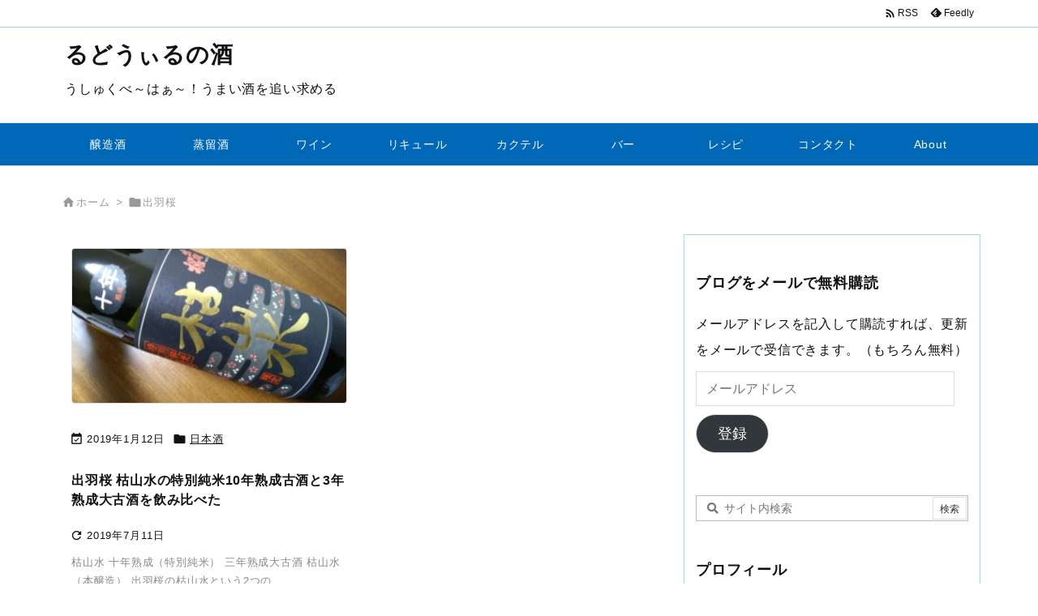

--- FILE ---
content_type: text/html; charset=UTF-8
request_url: https://liquor.ldwyl.com/tag/%E5%87%BA%E7%BE%BD%E6%A1%9C/
body_size: 12571
content:
<!DOCTYPE html>
<html class="no-js" lang="ja" itemscope itemtype="https://schema.org/WebPage">
<head prefix="og: http://ogp.me/ns# article: http://ogp.me/ns/article# fb: http://ogp.me/ns/fb#">
<meta charset="UTF-8" />
<meta http-equiv="X-UA-Compatible" content="IE=edge" />
<meta http-equiv="Content-Security-Policy" content="upgrade-insecure-requests" />
<meta name="viewport" content="width=device-width, initial-scale=1, user-scalable=yes" />
<meta name="robots" content="noindex,follow" />
<title>出羽桜 | るどうぃるの酒</title><meta name='robots' content='max-image-preview:large' /><link rel='dns-prefetch' href='//secure.gravatar.com' /><link rel='dns-prefetch' href='//www.googletagmanager.com' /><link rel='dns-prefetch' href='//stats.wp.com' /><link rel='dns-prefetch' href='//pagead2.googlesyndication.com' /><link rel='dns-prefetch' href='//use.fontawesome.com' /><link rel='preconnect' href='//fonts.googleapis.com' crossorigin /><link rel="preload" as="style" type="text/css" href="https://liquor.ldwyl.com/wp-content/themes/luxeritas/style.async.min.css?v=1760477670" /><link rel="preload" as="font" type="font/woff2" href="https://liquor.ldwyl.com/wp-content/themes/luxeritas/fonts/icomoon/fonts/icomoon.woff2" crossorigin /><!-- Google tag (gtag.js) --><script async src="https://www.googletagmanager.com/gtag/js?id=G-E05V9DYGDH"></script><script>  window.dataLayer = window.dataLayer || [];
  function gtag(){dataLayer.push(arguments);}
  gtag('js', new Date());
  gtag('config', 'G-E05V9DYGDH');
</script><!-- Google --><script async src="https://pagead2.googlesyndication.com/pagead/js/adsbygoogle.js?client=ca-pub-0843416943644080"
     crossorigin="anonymous"></script><!-- Google --><!-- Global site tag (gtag.js) - Google Analytics --><script async src="https://www.googletagmanager.com/gtag/js?id=UA-34527568-12"></script><script>  window.dataLayer = window.dataLayer || [];
  function gtag(){dataLayer.push(arguments);}
  gtag('js', new Date());
  gtag('config', 'UA-34527568-12');
</script><link rel="canonical" href="https://liquor.ldwyl.com/tag/%e5%87%ba%e7%be%bd%e6%a1%9c/" /><link rel="pingback" href="https://liquor.ldwyl.com/xmlrpc.php" /><link rel="manifest" href="https://liquor.ldwyl.com/luxe-manifest.json" /><link rel="alternate" type="application/rss+xml" title="るどうぃるの酒 RSS Feed" href="https://liquor.ldwyl.com/feed/" /><link rel="alternate" type="application/atom+xml" title="るどうぃるの酒 Atom Feed" href="https://liquor.ldwyl.com/feed/atom/" /><meta name="description" content="るどうぃるの酒 | 出羽桜 Tag" /><meta name="keywords" content="出羽桜" /><meta name="theme-color" content="#87d38d"><meta name="format-detection" content="telephone=no"><meta name="referrer" content="no-referrer-when-downgrade" /><meta property="og:type" content="website" /><meta property="og:url" content="https://liquor.ldwyl.com/" /><meta property="og:title" content="出羽桜 | るどうぃるの酒" /><meta property="og:description" content="るどうぃるの酒 | 出羽桜 Tag" /><meta property="og:image" content="https://kaden.ldwyl.com/wp-content/uploads/2018/01/header-4.jpg" /><meta property="og:site_name" content="るどうぃるの酒" /><meta property="og:locale" content="ja_JP" /><meta property="fb:app_id" content="416645389169178" /><meta name="twitter:card" content="summary" /><meta name="twitter:domain" content="liquor.ldwyl.com" /><meta name="twitter:creator" content="@rokumaru_ldwyl" /><meta name="twitter:site" content="@rokumaru_ldwyl" /><script src="https://use.fontawesome.com/releases/v6.4.2/js/v4-shims.js" crossorigin="anonymous" async defer></script><style id='wp-img-auto-sizes-contain-inline-css'>
img:is([sizes=auto i],[sizes^="auto," i]){contain-intrinsic-size:3000px 1500px}
/*# sourceURL=wp-img-auto-sizes-contain-inline-css */
</style><link rel="stylesheet" id="luxe-css" href="//liquor.ldwyl.com/wp-content/themes/luxeritas/style.min.css?v=1760477670" media="all" /><style id='wp-emoji-styles-inline-css'>
img.wp-smiley, img.emoji {
display: inline !important;
border: none !important;
box-shadow: none !important;
height: 1em !important;
width: 1em !important;
margin: 0 0.07em !important;
vertical-align: -0.1em !important;
background: none !important;
padding: 0 !important;
}
/*# sourceURL=wp-emoji-styles-inline-css */
</style><style id='wp-block-library-inline-css'>
/*wp_block_styles_on_demand_placeholder:694ab1ef13c24*/
/*# sourceURL=wp-block-library-inline-css */
</style><style id='classic-theme-styles-inline-css'>
/*! This file is auto-generated */
.wp-block-button__link{color:#fff;background-color:#32373c;border-radius:9999px;box-shadow:none;text-decoration:none;padding:calc(.667em + 2px) calc(1.333em + 2px);font-size:1.125em}.wp-block-file__button{background:#32373c;color:#fff;text-decoration:none}
/*# sourceURL=/wp-includes/css/classic-themes.min.css */
</style><link rel="stylesheet" id="toc-screen-css" href="//liquor.ldwyl.com/wp-content/plugins/table-of-contents-plus/screen.min.css" media="all" /><style id='toc-screen-inline-css'>
div#toc_container {width: 95%;}
/*# sourceURL=toc-screen-inline-css */
</style><link rel="stylesheet" id="jetpack-subscriptions-css" href="//liquor.ldwyl.com/wp-content/plugins/jetpack/_inc/build/subscriptions/subscriptions.min.css" media="all" /><link rel="stylesheet" id="luxech-css" href="//liquor.ldwyl.com/wp-content/themes/luxech/style.min.css?v=1760477670" media="all" /><noscript><link rel="stylesheet" id="nav-css" href="//liquor.ldwyl.com/wp-content/themes/luxeritas/styles/nav.min.css?v=1710542625" media="all" /></noscript><noscript><link rel="stylesheet" id="async-css" href="//liquor.ldwyl.com/wp-content/themes/luxeritas/style.async.min.css?v=1766502895" media="all" /></noscript><noscript><link rel="stylesheet" id="material-css" href="//fonts.googleapis.com/icon?family=Material+Icons%7CMaterial+Icons+Outlined%7CMaterial+Icons+Rounded%7CMaterial+Icons+Sharp%7CMaterial+Icons+Two+Tone&#038;display=swap" media="all" crossorigin="anonymous" /></noscript><noscript><link rel="stylesheet" id="awesome-css" href="//use.fontawesome.com/releases/v6.4.2/css/all.css" media="all" crossorigin="anonymous" /></noscript><script src="//liquor.ldwyl.com/wp-content/themes/luxeritas/js/jquery.luxe.min.js?migrate=1&#038;v=1760477670" id="jquery-js"></script><!-- Site Kit によって追加された Google タグ（gtag.js）スニペット --><!-- Google アナリティクス スニペット (Site Kit が追加) --><script src="//www.googletagmanager.com/gtag/js?id=G-48SYMML997" id="google_gtagjs-js" async></script><script id="google_gtagjs-js-after">
/* <![CDATA[ */
window.dataLayer = window.dataLayer || [];function gtag(){dataLayer.push(arguments);}
gtag("set","linker",{"domains":["liquor.ldwyl.com"]});
gtag("js", new Date());
gtag("set", "developer_id.dZTNiMT", true);
gtag("config", "G-48SYMML997");
//# sourceURL=google_gtagjs-js-after
/* ]]> */
</script><meta name="generator" content="Site Kit by Google 1.168.0" /><style>img#wpstats{display:none}</style><!-- Site Kit が追加した Google AdSense メタタグ --><meta name="google-adsense-platform-account" content="ca-host-pub-2644536267352236"><meta name="google-adsense-platform-domain" content="sitekit.withgoogle.com"><!-- Site Kit が追加した End Google AdSense メタタグ --><!-- Google タグ マネージャー スニペット (Site Kit が追加) --><script>/* <![CDATA[ */
( function( w, d, s, l, i ) {
w[l] = w[l] || [];
w[l].push( {'gtm.start': new Date().getTime(), event: 'gtm.js'} );
var f = d.getElementsByTagName( s )[0],
j = d.createElement( s ), dl = l != 'dataLayer' ? '&l=' + l : '';
j.async = true;
j.src = 'https://www.googletagmanager.com/gtm.js?id=' + i + dl;
f.parentNode.insertBefore( j, f );
} )( window, document, 'script', 'dataLayer', 'GTM-5STG5H3' );
/* ]]> */
</script><!-- (ここまで) Google タグ マネージャー スニペット (Site Kit が追加) --><!-- Google AdSense スニペット (Site Kit が追加) --><script async="async" src="https://pagead2.googlesyndication.com/pagead/js/adsbygoogle.js?client=ca-pub-0843416943644080&amp;host=ca-host-pub-2644536267352236" crossorigin="anonymous"></script><!-- (ここまで) Google AdSense スニペット (Site Kit が追加) --><link rel="icon" href="https://liquor.ldwyl.com/wp-content/uploads/2020/04/cropped-siteicon-32x32.png" sizes="32x32" /><link rel="icon" href="https://liquor.ldwyl.com/wp-content/uploads/2020/04/cropped-siteicon-192x192.png" sizes="192x192" /><link rel="apple-touch-icon" href="https://liquor.ldwyl.com/wp-content/uploads/2020/04/cropped-siteicon-180x180.png" /><meta name="msapplication-TileImage" content="https://liquor.ldwyl.com/wp-content/uploads/2020/04/cropped-siteicon-270x270.png" />
<script>(function(html){html.className=html.className.replace(/\bno-js\b/,"js")})(document.documentElement);!function(t,e){"object"==typeof exports&&"undefined"!=typeof module?module.exports=e():"function"==typeof define&&define.amd?define(e):(t=t||self).lozad=e()}(this,function(){"use strict";var d="undefined"!=typeof document&&document.documentMode,c={rootMargin:"0px",threshold:0,load:function(t){if("picture"===t.nodeName.toLowerCase()){var e=document.createElement("img");d&&t.getAttribute("data-iesrc")&&(e.src=t.getAttribute("data-iesrc")),t.getAttribute("data-alt")&&(e.alt=t.getAttribute("data-alt")),t.append(e)}if("video"===t.nodeName.toLowerCase()&&!t.getAttribute("data-src")&&t.children){for(var r=t.children,a=void 0,o=0;o<=r.length-1;o++)(a=r[o].getAttribute("data-src"))&&(r[o].src=a);t.load()}if(t.getAttribute("data-src")&&(t.src=t.getAttribute("data-src")),t.getAttribute("data-srcset")&&t.setAttribute("srcset",t.getAttribute("data-srcset")),t.getAttribute("data-background-image"))t.style.backgroundImage="url('"+t.getAttribute("data-background-image").split(",").join("'),url('")+"')";else if(t.getAttribute("data-background-image-set")){var i=t.getAttribute("data-background-image-set").split(","),n=i[0].substr(0,i[0].indexOf(" "))||i[0];n=-1===n.indexOf("url(")?"url("+n+")":n,1===i.length?t.style.backgroundImage=n:t.setAttribute("style",(t.getAttribute("style")||"")+"background-image:"+n+";background-image:-webkit-image-set("+i+");background-image:image-set("+i+")")}t.getAttribute("data-toggle-class")&&t.classList.toggle(t.getAttribute("data-toggle-class"))},loaded:function(){}};function l(t){t.setAttribute("data-loaded",!0)}var b=function(t){return"true"===t.getAttribute("data-loaded")};return function(){var r,a,o=0<arguments.length&&void 0!==arguments[0]?arguments[0]:".lozad",t=1<arguments.length&&void 0!==arguments[1]?arguments[1]:{},e=Object.assign({},c,t),i=e.root,n=e.rootMargin,d=e.threshold,u=e.load,s=e.loaded,g=void 0;return"undefined"!=typeof window&&window.IntersectionObserver&&(g=new IntersectionObserver((r=u,a=s,function(t,e){t.forEach(function(t){(0<t.intersectionRatio||t.isIntersecting)&&(e.unobserve(t.target),b(t.target)||(r(t.target),l(t.target),a(t.target)))})}),{root:i,rootMargin:n,threshold:d})),{observe:function(){for(var t=function(t){var e=1<arguments.length&&void 0!==arguments[1]?arguments[1]:document;return t instanceof Element?[t]:t instanceof NodeList?t:e.querySelectorAll(t)}(o,i),e=0;e<t.length;e++)b(t[e])||(g?g.observe(t[e]):(u(t[e]),l(t[e]),s(t[e])))},triggerLoad:function(t){b(t)||(u(t),l(t),s(t))},observer:g}}});;var thklazy=function(a){lozad(".lazy").observe()};try{window.addEventListener("scroll",thklazy,false)}catch(e){window.attachEvent("onscroll",thklazy)}(function(b,d){function c(){lozad(".lazy").observe()}if(b.addEventListener){b.addEventListener("DOMContentLoaded",c,false)}else{if(b.attachEvent){var a=function(){if(b.readyState=="complete"){b.detachEvent("onreadystatechange",a);c()}};b.attachEvent("onreadystatechange",a);(function(){try{b.documentElement.doScroll("left")}catch(f){setTimeout(arguments.callee,10);return}b.detachEvent("onreadystatechange",a);c()})()}else{c()}}})(window,document);</script>
<meta name="amp-google-client-id-api" content="googleanalytics">

<script async custom-element="amp-ad" src="https://cdn.ampproject.org/v0/amp-ad-0.1.js"></script>
</head>
<body class="archive tag tag-84 wp-embed-responsive wp-theme-luxeritas wp-child-theme-luxech">
		<!-- Google タグ マネージャー (noscript) スニペット (Site Kit が追加) -->
		<noscript>
			<iframe src="https://www.googletagmanager.com/ns.html?id=GTM-5STG5H3" height="0" width="0" style="display:none;visibility:hidden"></iframe>
		</noscript>
		<!-- (ここまで) Google タグ マネージャー (noscript) スニペット (Site Kit が追加) -->
		<header id="header" itemscope itemtype="https://schema.org/WPHeader" role="banner">
<div id="head-in">
<div class="head-cover">
<div class="info" itemscope itemtype="https://schema.org/Website">
<p id="sitename"><a href="https://liquor.ldwyl.com/" itemprop="url"><span itemprop="name about">るどうぃるの酒</span></a></p>
<p class="desc" itemprop="alternativeHeadline">うしゅくべ～はぁ～！うまい酒を追い求める</p>
</div><!--/.info-->
</div><!--/.head-cover-->
</div><!--/#head-in-->
<nav itemscope itemtype="https://schema.org/SiteNavigationElement" role="navigation">
<div id="nav">
<div id="gnavi">
<div class="gc gnavi-container"><ul class="menu gu clearfix"><li id="menu-item-889" class="menu-item menu-item-type-taxonomy menu-item-object-category menu-item-has-children menu-item-889 gl"><a href="https://liquor.ldwyl.com/category/brewing/"><span class="gim gnavi-item">醸造酒</span></a><ul class="sub-menu gu"><li id="menu-item-730" class="menu-item menu-item-type-taxonomy menu-item-object-category menu-item-730 gl"><a href="https://liquor.ldwyl.com/category/brewing/sake/"><span class="gim gnavi-item">日本酒</span></a></li><li id="menu-item-100" class="menu-item menu-item-type-taxonomy menu-item-object-category menu-item-100 gl"><a href="https://liquor.ldwyl.com/category/brewing/beer/"><span class="gim gnavi-item">ビール</span></a></li></ul></li><li id="menu-item-887" class="menu-item menu-item-type-taxonomy menu-item-object-category menu-item-has-children menu-item-887 gl"><a href="https://liquor.ldwyl.com/category/spirits/"><span class="gim gnavi-item">蒸留酒</span></a><ul class="sub-menu gu"><li id="menu-item-729" class="menu-item menu-item-type-taxonomy menu-item-object-category menu-item-729 gl"><a href="https://liquor.ldwyl.com/category/spirits/whisky/"><span class="gim gnavi-item">ウイスキー</span></a></li><li id="menu-item-888" class="menu-item menu-item-type-taxonomy menu-item-object-category menu-item-888 gl"><a href="https://liquor.ldwyl.com/category/spirits/gin/"><span class="gim gnavi-item">ジン</span></a></li><li id="menu-item-1034" class="menu-item menu-item-type-taxonomy menu-item-object-category menu-item-1034 gl"><a href="https://liquor.ldwyl.com/category/spirits/vodka/"><span class="gim gnavi-item">ウォッカ</span></a></li><li id="menu-item-1033" class="menu-item menu-item-type-taxonomy menu-item-object-category menu-item-1033 gl"><a href="https://liquor.ldwyl.com/category/spirits/tequila/"><span class="gim gnavi-item">テキーラ</span></a></li><li id="menu-item-1035" class="menu-item menu-item-type-taxonomy menu-item-object-category menu-item-1035 gl"><a href="https://liquor.ldwyl.com/category/spirits/rum/"><span class="gim gnavi-item">ラム</span></a></li><li id="menu-item-1037" class="menu-item menu-item-type-taxonomy menu-item-object-category menu-item-1037 gl"><a href="https://liquor.ldwyl.com/category/spirits/shochu/"><span class="gim gnavi-item">焼酎</span></a></li><li id="menu-item-1036" class="menu-item menu-item-type-taxonomy menu-item-object-category menu-item-1036 gl"><a href="https://liquor.ldwyl.com/category/spirits/awamori/"><span class="gim gnavi-item">泡盛</span></a></li></ul></li><li id="menu-item-99" class="menu-item menu-item-type-taxonomy menu-item-object-category menu-item-has-children menu-item-99 gl"><a href="https://liquor.ldwyl.com/category/wine/"><span class="gim gnavi-item">ワイン</span></a><ul class="sub-menu gu"><li id="menu-item-392" class="menu-item menu-item-type-custom menu-item-object-custom menu-item-392 gl"><a href="https://kaden.ldwyl.com/knowledge-of-wine-cellar/"><span class="gim gnavi-item">ワインの保存・長期熟成法、ワインセラーの知識</span></a></li><li id="menu-item-101" class="menu-item menu-item-type-custom menu-item-object-custom menu-item-101 gl"><a href="https://kaden.ldwyl.com/category/kitchen/wine-cellar/"><span class="gim gnavi-item">ワインセラー</span></a></li><li id="menu-item-728" class="menu-item menu-item-type-taxonomy menu-item-object-category menu-item-728 gl"><a href="https://liquor.ldwyl.com/category/wine/champagne/"><span class="gim gnavi-item">シャンパン・スパークリングワイン</span></a></li></ul></li><li id="menu-item-732" class="menu-item menu-item-type-taxonomy menu-item-object-category menu-item-732 gl"><a href="https://liquor.ldwyl.com/category/liquor/"><span class="gim gnavi-item">リキュール</span></a></li><li id="menu-item-727" class="menu-item menu-item-type-taxonomy menu-item-object-category menu-item-727 gl"><a href="https://liquor.ldwyl.com/category/cocktail/"><span class="gim gnavi-item">カクテル</span></a></li><li id="menu-item-726" class="menu-item menu-item-type-taxonomy menu-item-object-category menu-item-726 gl"><a href="https://liquor.ldwyl.com/category/bar/"><span class="gim gnavi-item">バー</span></a></li><li id="menu-item-731" class="menu-item menu-item-type-taxonomy menu-item-object-category menu-item-731 gl"><a href="https://liquor.ldwyl.com/category/recipe/"><span class="gim gnavi-item">レシピ</span></a></li><li id="menu-item-98" class="menu-item menu-item-type-custom menu-item-object-custom menu-item-98 gl"><a href="mailto:contact@ldwyl.com"><span class="gim gnavi-item">コンタクト</span></a></li><li id="menu-item-397" class="menu-item menu-item-type-post_type menu-item-object-page menu-item-privacy-policy menu-item-397 gl"><a href="https://liquor.ldwyl.com/about/"><span class="gim gnavi-item">About</span></a></li></ul></div><ul class="mobile-nav">
<li class="mob-func"><span><i class="material-icons">&#xe5d2;</i></span></li>
<li class="mob-menu" title="メニュー"><i class="material-icons">&#xe5d2;</i><p>メニュー</p></li>
<li class="mob-side" title="サイドバー"><i class="material-icons">&#xea18;</i><p>サイドバー</p></li>
<li class="mob-prev" title=" 前へ "><i class="material-icons flip-h">&#xea50;</i><p> 前へ </p></li>
<li class="mob-next" title=" 次へ "><i class="material-icons">&#xea50;</i><p> 次へ </p></li>
<li class="mob-search" title="検索"><i class="material-icons">&#xe8b6;</i><p>検索</p></li>
</ul>
</div><!--/#gnavi-->
<div class="cboth"></div>
</div><!--/#nav-->
<div class="band">
<div id="head-band">
<div class="band-menu">
<div itemscope itemtype="https://schema.org/Person"><link itemprop="url" href="https://liquor.ldwyl.com/"><meta itemprop="name" content="ldwyl"/><ul><li><span class="snsf rss"><a href="https://liquor.ldwyl.com/feed/" target="_blank" title="RSS" rel="nofollow noopener" itemprop="sameAs">&nbsp;<i class="material-icons">&#xe0e5;</i>&nbsp;<span class="fname">RSS</span>&nbsp;</a></span></li>
<li><span class="snsf feedly"><a href="//feedly.com/index.html#subscription/feed/https%3A%2F%2Fliquor.ldwyl.com%2Ffeed%2F" target="_blank" title="Feedly" rel="nofollow noopener" itemprop="sameAs">&nbsp;<i class="ico-feedly"></i>&nbsp;<span class="fname">Feedly</span>&nbsp;</a></span></li>
</ul></div>
</div>
</div><!--/#head-band-->
</div><!--/.band-->
</nav>
</header>
<div class="container">
<div itemprop="breadcrumb">
<ol id="breadcrumb">
<li><i class="material-icons">&#xe88a;</i><a href="https://liquor.ldwyl.com/">ホーム</a><i class="arrow">&gt;</i></li><li><i class="material-icons">&#xe2c7;</i><h1>出羽桜</h1></li>
</ol><!--/breadcrumb-->
</div>
<div id="primary" class="clearfix">
<main id="main" role="main">
<div id="section">
<div id="list" class="tile-2">
<div id="tile-2">
<div class="toc grid clearfix">
<section>
<figure class="term">
<a href="https://liquor.ldwyl.com/dewazakura-karesansui-10nen-koshu/" aria-label="Thumbnail of post image 134"><img width="320" height="180" src="[data-uri]" data-src="https://liquor.ldwyl.com/wp-content/uploads/2019/01/karesansui-10-nen-320x180.jpg" class="lazy thumbnail wp-post-image" alt="Thumbnail of post image 095" itemprop="image" decoding="async" fetchpriority="high" /><noscript><img width="320" height="180" src="https://liquor.ldwyl.com/wp-content/uploads/2019/01/karesansui-10-nen-320x180.jpg" class="thumbnail wp-post-image" alt="Thumbnail of post image 095" itemprop="image" decoding="async" fetchpriority="high" /></noscript></a>
<script>thklazy()</script></figure><!--/.term-->
<p class="meta"><i class="material-icons">&#xe614;</i><span class="date"><time class="entry-date updated" datetime="2019-01-12T02:59:00+09:00" itemprop="datePublished">2019年1月12日</time></span><span class="category items" itemprop="keywords"><span class="first-item"><i class="material-icons">&#xe2c7;</i><a href="https://liquor.ldwyl.com/category/brewing/sake/">日本酒</a></span></span></p><h2 class="entry-title" itemprop="headline name"><a href="https://liquor.ldwyl.com/dewazakura-karesansui-10nen-koshu/" class="entry-link" itemprop="url">出羽桜 枯山水の特別純米10年熟成古酒と3年熟成大古酒を飲み比べた</a></h2>
<div class="excerpt" itemprop="description"><div class="exsp">
<p class="meta meta-u"><i class="material-icons">&#xe5d5;</i><span class="date"><time class="entry-date updated" datetime="2019-07-11T13:24:46+09:00" itemprop="dateModified">2019年7月11日</time></span></p>枯山水 十年熟成（特別純米） 三年熟成大古酒 枯山水（本醸造） 出羽桜の枯山水という2つの ...</div></div>
<p class="read-more"><a href="https://liquor.ldwyl.com/dewazakura-karesansui-10nen-koshu/" class="read-more-link" aria-label="記事を読む" itemprop="url">記事を読む</a></p>
</section>
</div><!--/.toc-->
</div>
</div><!--/#list-->
</div><!--/#section-->
</main>
<div id="sidebar" itemscope="itemscope" itemtype="http://schema.org/WPSideBar"><div id="side"><aside role="complementary"><div id="side-fixed"><div id="blog_subscription-2" class="widget widget_blog_subscription jetpack_subscription_widget"><h4 class="side-title">ブログをメールで無料購読</h4><div class="wp-block-jetpack-subscriptions__container"><form action="#" method="post" accept-charset="utf-8" id="subscribe-blog-blog_subscription-2"
				data-blog="162783187"
				data-post_access_level="everybody" ><div id="subscribe-text"><p>メールアドレスを記入して購読すれば、更新をメールで受信できます。（もちろん無料）</p></div><p id="subscribe-email"><label id="jetpack-subscribe-label"
							class="screen-reader-text"
							for="subscribe-field-blog_subscription-2">
							メールアドレス						</label><input type="email" name="email" autocomplete="email" required="required"
																					value=""
							id="subscribe-field-blog_subscription-2"
							placeholder="メールアドレス"
						/></p><p id="subscribe-submit"
											><input type="hidden" name="action" value="subscribe"/><input type="hidden" name="source" value="https://liquor.ldwyl.com/tag/%E5%87%BA%E7%BE%BD%E6%A1%9C/"/><input type="hidden" name="sub-type" value="widget"/><input type="hidden" name="redirect_fragment" value="subscribe-blog-blog_subscription-2"/><input type="hidden" id="_wpnonce" name="_wpnonce" value="656affd5e1" /><input type="hidden" name="_wp_http_referer" value="/tag/%E5%87%BA%E7%BE%BD%E6%A1%9C/" /><button type="submit"
															class="wp-block-button__link"
																					name="jetpack_subscriptions_widget"
						>
							登録						</button></p></form></div></div><div id="search-2" class="widget widget_search"><div id="search" itemscope itemtype="https://schema.org/WebSite"><meta itemprop="url" content="https://liquor.ldwyl.com/" /><form itemprop="potentialAction" itemscope itemtype="https://schema.org/SearchAction" method="get" class="search-form" action="https://liquor.ldwyl.com/" role="search"><meta itemprop="target" content="https://liquor.ldwyl.com/?s={s}" /><label><input itemprop="query-input" type="search" class="search-field" placeholder=" &#xf002; サイト内検索" value="" name="s" title="サイト内検索" required /></label><input type="submit" class="search-submit" value="検索" /></form></div></div><div id="text-2" class="widget widget_text"><h4 class="side-title">プロフィール</h4><div class="textwidget"><p>ペンネーム：<i class="i-tag">maa / 麻</i></p><p>略歴：<br />
趣味は魚釣り（jigging, eging, trout, bassing, タチウオ, 鯛ラバ）、将棋、コーヒー、パイプ、クラシック音楽、ギター演奏などから、自作<abbr title="Personal Computer">PC</abbr>、語学勉強までさまざま。日々勉強です。</p><p>資格：<br />
建築士、インテリア設計士、漢検、<abbr lang="en" title="computer-aided design">CAD</abbr>などの資格を持つ1980年代組です。<br />
お気軽にコメントください＾ー＾</p></div></div><div id="recent-posts-2" class="widget widget_recent_entries"><h4 class="side-title">最近の投稿</h4><ul><li><a href="https://liquor.ldwyl.com/match-sun-a-hyuga-drink-20/">サンA「日向夏ドリンク20%」が酒となかなか合う！</a></li><li><a href="https://liquor.ldwyl.com/domaine-de-coste-chaude-locktave/">Domaine de Coste Chaude Locktave（ドメーヌ・ド・コステ・ショード・ロクターヴ）の味と評価</a></li><li><a href="https://liquor.ldwyl.com/mio-premium-rich-sparkling-sake-gold-leaf/">松竹梅 白壁蔵「澪」MIO  PREMIUM RICHを飲んでみたレビュー</a></li><li><a href="https://liquor.ldwyl.com/insulated-tumbler-for-delicious-drinking-liquor/">セラミック真空断熱タンブラーで酒を美味しく飲める！</a></li><li><a href="https://liquor.ldwyl.com/some-useful-liqueurs/">ソーダ割りでも美味しい！使い勝手の良いリキュール</a></li></ul></div><div id="categories-2" class="widget widget_categories"><h4 class="side-title">カテゴリー</h4><form action="https://liquor.ldwyl.com" method="get"><label class="screen-reader-text" for="cat">カテゴリー</label><select  name='cat' id='cat' class='postform'><option value='-1'>カテゴリーを選択</option><option class="level-0" value="26">氷</option><option class="level-0" value="33">アイテム</option><option class="level-0" value="19">蒸留酒</option><option class="level-1" value="23">&nbsp;&nbsp;&nbsp;テキーラ</option><option class="level-1" value="24">&nbsp;&nbsp;&nbsp;ウォッカ</option><option class="level-1" value="25">&nbsp;&nbsp;&nbsp;ラム</option><option class="level-1" value="28">&nbsp;&nbsp;&nbsp;泡盛</option><option class="level-1" value="18">&nbsp;&nbsp;&nbsp;ジン</option><option class="level-1" value="8">&nbsp;&nbsp;&nbsp;焼酎</option><option class="level-1" value="6">&nbsp;&nbsp;&nbsp;ウイスキー</option><option class="level-0" value="20">醸造酒</option><option class="level-1" value="3">&nbsp;&nbsp;&nbsp;ビール</option><option class="level-1" value="11">&nbsp;&nbsp;&nbsp;日本酒</option><option class="level-0" value="2">ワイン</option><option class="level-1" value="65">&nbsp;&nbsp;&nbsp;ベルモット</option><option class="level-1" value="16">&nbsp;&nbsp;&nbsp;赤ワイン</option><option class="level-1" value="17">&nbsp;&nbsp;&nbsp;白ワイン</option><option class="level-1" value="7">&nbsp;&nbsp;&nbsp;シャンパン・スパークリングワイン</option><option class="level-0" value="14">リキュール</option><option class="level-0" value="15">割り材</option><option class="level-1" value="62">&nbsp;&nbsp;&nbsp;トニック・ウォーター</option><option class="level-0" value="9">カクテル</option><option class="level-0" value="13">レシピ</option><option class="level-0" value="10">バー</option></select></form><script type="text/javascript">
/* <![CDATA[ */
( ( dropdownId ) => {
	const dropdown = document.getElementById( dropdownId );
	function onSelectChange() {
		setTimeout( () => {
			if ( 'escape' === dropdown.dataset.lastkey ) {
				return;
			}
			if ( dropdown.value && parseInt( dropdown.value ) > 0 && dropdown instanceof HTMLSelectElement ) {
				dropdown.parentElement.submit();
			}
		}, 250 );
	}
	function onKeyUp( event ) {
		if ( 'Escape' === event.key ) {
			dropdown.dataset.lastkey = 'escape';
		} else {
			delete dropdown.dataset.lastkey;
		}
	}
	function onClick() {
		delete dropdown.dataset.lastkey;
	}
	dropdown.addEventListener( 'keyup', onKeyUp );
	dropdown.addEventListener( 'click', onClick );
	dropdown.addEventListener( 'change', onSelectChange );
})( "cat" );
//# sourceURL=WP_Widget_Categories%3A%3Awidget
/* ]]> */
</script></div><div id="archives-2" class="widget widget_archive"><h4 class="side-title">アーカイブ</h4><label class="screen-reader-text" for="archives-dropdown-2">アーカイブ</label><select id="archives-dropdown-2" name="archive-dropdown"><option value="">月を選択</option><option value="https://liquor.ldwyl.com/2025/04/"> 2025年4月  (2)</option><option value="https://liquor.ldwyl.com/2024/02/"> 2024年2月  (1)</option><option value="https://liquor.ldwyl.com/2023/10/"> 2023年10月  (1)</option><option value="https://liquor.ldwyl.com/2022/04/"> 2022年4月  (2)</option><option value="https://liquor.ldwyl.com/2022/03/"> 2022年3月  (2)</option><option value="https://liquor.ldwyl.com/2022/01/"> 2022年1月  (1)</option><option value="https://liquor.ldwyl.com/2020/12/"> 2020年12月  (1)</option><option value="https://liquor.ldwyl.com/2020/07/"> 2020年7月  (1)</option><option value="https://liquor.ldwyl.com/2020/06/"> 2020年6月  (3)</option><option value="https://liquor.ldwyl.com/2020/05/"> 2020年5月  (1)</option><option value="https://liquor.ldwyl.com/2019/12/"> 2019年12月  (1)</option><option value="https://liquor.ldwyl.com/2019/11/"> 2019年11月  (2)</option><option value="https://liquor.ldwyl.com/2019/10/"> 2019年10月  (1)</option><option value="https://liquor.ldwyl.com/2019/09/"> 2019年9月  (2)</option><option value="https://liquor.ldwyl.com/2019/08/"> 2019年8月  (3)</option><option value="https://liquor.ldwyl.com/2019/07/"> 2019年7月  (8)</option><option value="https://liquor.ldwyl.com/2019/05/"> 2019年5月  (1)</option><option value="https://liquor.ldwyl.com/2019/04/"> 2019年4月  (1)</option><option value="https://liquor.ldwyl.com/2019/03/"> 2019年3月  (3)</option><option value="https://liquor.ldwyl.com/2019/02/"> 2019年2月  (1)</option><option value="https://liquor.ldwyl.com/2019/01/"> 2019年1月  (2)</option><option value="https://liquor.ldwyl.com/2018/12/"> 2018年12月  (4)</option><option value="https://liquor.ldwyl.com/2018/11/"> 2018年11月  (9)</option><option value="https://liquor.ldwyl.com/2018/10/"> 2018年10月  (9)</option><option value="https://liquor.ldwyl.com/2018/09/"> 2018年9月  (4)</option><option value="https://liquor.ldwyl.com/2018/08/"> 2018年8月  (2)</option><option value="https://liquor.ldwyl.com/2018/07/"> 2018年7月  (10)</option><option value="https://liquor.ldwyl.com/2018/06/"> 2018年6月  (3)</option><option value="https://liquor.ldwyl.com/2018/05/"> 2018年5月  (5)</option><option value="https://liquor.ldwyl.com/2018/04/"> 2018年4月  (2)</option></select><script type="text/javascript">
/* <![CDATA[ */
( ( dropdownId ) => {
	const dropdown = document.getElementById( dropdownId );
	function onSelectChange() {
		setTimeout( () => {
			if ( 'escape' === dropdown.dataset.lastkey ) {
				return;
			}
			if ( dropdown.value ) {
				document.location.href = dropdown.value;
			}
		}, 250 );
	}
	function onKeyUp( event ) {
		if ( 'Escape' === event.key ) {
			dropdown.dataset.lastkey = 'escape';
		} else {
			delete dropdown.dataset.lastkey;
		}
	}
	function onClick() {
		delete dropdown.dataset.lastkey;
	}
	dropdown.addEventListener( 'keyup', onKeyUp );
	dropdown.addEventListener( 'click', onClick );
	dropdown.addEventListener( 'change', onSelectChange );
})( "archives-dropdown-2" );
//# sourceURL=WP_Widget_Archives%3A%3Awidget
/* ]]> */
</script></div><div id="recent-comments-2" class="widget widget_recent_comments"><h4 class="side-title">最近のコメント</h4><ul id="recentcomments"><li class="recentcomments"><a href="https://liquor.ldwyl.com/the-ileach/#comment-86">アイリーク カスク・ストレングスと無印の違いを飲み比べた</a> に <span class="comment-author-link">ろくまる</span> より</li><li class="recentcomments"><a href="https://liquor.ldwyl.com/the-ileach/#comment-85">アイリーク カスク・ストレングスと無印の違いを飲み比べた</a> に <span class="comment-author-link">空想夜間飛行</span> より</li><li class="recentcomments"><a href="https://liquor.ldwyl.com/several-simple-ways-to-drink-whiskey/#comment-84">ウイスキーのシンプルな飲み方と種類</a> に <span class="comment-author-link">ろくまる</span> より</li><li class="recentcomments"><a href="https://liquor.ldwyl.com/several-simple-ways-to-drink-whiskey/#comment-83">ウイスキーのシンプルな飲み方と種類</a> に <span class="comment-author-link">白州町民</span> より</li><li class="recentcomments"><a href="https://liquor.ldwyl.com/about-wine-and-health/#comment-80">「赤ワイン飲むと長生き出来る？」の話</a> に <span class="comment-author-link"><a href="https://rokumaru.ldwyl.com/entry/make-homemade-yogurt-from-r1-or-lg21/" class="url" rel="ugc external nofollow">R-1やLG21で酸っぱくない自家製ヨーグルトの作り方 | ろくまるぶろぐ</a></span> より</li></ul></div></div></aside></div><!--/#side--></div><!--/#sidebar-->
</div><!--/#primary-->
</div><!--/.container--><div id="footer" itemscope itemtype="https://schema.org/WPFooter" role="contentinfo"><footer><div id="copyright"><p class="copy">Copyright &copy; <span itemprop="copyrightYear">2018</span>-2025 <span itemprop="copyrightHolder name">るどうぃるの酒</span> All Rights Reserved.</p><p id="thk" class="copy">WordPress Luxeritas Theme is provided by &quot;<a href="https://thk.kanzae.net/" target="_blank" rel="nofollow noopener">Thought is free</a>&quot;.</p></div><!--/#copy--></footer></div><!--/#footer--><div id="wp-footer"><div id="mobile-buttons"><ul><li><a href="https://liquor.ldwyl.com/" title="ホーム"><i class="material-icons">&#xe88a;</i><br /><span>ホーム</span></a></li><li class="mob-menu" title="メニュー"><i class="material-icons">&#xe5d2;</i><br /><span>メニュー</span></li><li id="page-top-m" title="上へ"><i class="material-icons">&#xe8fb;</i><br /><span>上へ</span></li></ul></div><div id="page-top"><i class="material-icons">&#xe8fb;</i></div><aside><div id="sform" itemscope itemtype="https://schema.org/WebSite"><meta itemprop="url" content="https://liquor.ldwyl.com/" /><form itemprop="potentialAction" itemscope itemtype="https://schema.org/SearchAction" method="get" class="search-form" action="https://liquor.ldwyl.com/"><meta itemprop="target" content="https://liquor.ldwyl.com/?s={s}"/><div><input itemprop="query-input" type="search" class="search-field mobile-search" name="s" placeholder=" &#xf002; Search for ..." required /></div><input type="submit" class="search-submit" value="Search" /></form></div></aside><script src="//liquor.ldwyl.com/wp-content/themes/luxeritas/js/luxe-serviceworker-regist.js?v=1766502895" async defer></script><script type="speculationrules">
{"prefetch":[{"source":"document","where":{"and":[{"href_matches":"/*"},{"not":{"href_matches":["/wp-*.php","/wp-admin/*","/wp-content/uploads/*","/wp-content/*","/wp-content/plugins/*","/wp-content/themes/luxech/*","/wp-content/themes/luxeritas/*","/*\\?(.+)"]}},{"not":{"selector_matches":"a[rel~=\"nofollow\"]"}},{"not":{"selector_matches":".no-prefetch, .no-prefetch a"}}]},"eagerness":"conservative"}]}
</script><style>
:root {
-webkit-user-select: none;
-webkit-touch-callout: none;
-ms-user-select: none;
-moz-user-select: none;
user-select: none;
}
</style><script>/*<![CDATA[*/
document.oncontextmenu = function(event) {
if (event.target.tagName != 'INPUT' && event.target.tagName != 'TEXTAREA') {
event.preventDefault();
}
};
document.ondragstart = function() {
if (event.target.tagName != 'INPUT' && event.target.tagName != 'TEXTAREA') {
event.preventDefault();
}
};
/*]]>*/
</script><script id="toc-front-js-extra">
/* <![CDATA[ */
var tocplus = {"smooth_scroll":"1"};
//# sourceURL=toc-front-js-extra
/* ]]> */
</script><script src="//liquor.ldwyl.com/wp-content/plugins/table-of-contents-plus/front.min.js" id="toc-front-js"></script><script id="jetpack-stats-js-before">
/* <![CDATA[ */
_stq = window._stq || [];
_stq.push([ "view", JSON.parse("{\"v\":\"ext\",\"blog\":\"162783187\",\"post\":\"0\",\"tz\":\"9\",\"srv\":\"liquor.ldwyl.com\",\"arch_tag\":\"%E5%87%BA%E7%BE%BD%E6%A1%9C\",\"arch_results\":\"1\",\"j\":\"1:15.3.1\"}") ]);
_stq.push([ "clickTrackerInit", "162783187", "0" ]);
//# sourceURL=jetpack-stats-js-before
/* ]]> */
</script><script src="//stats.wp.com/e-202552.js" id="jetpack-stats-js" defer="defer" data-wp-strategy="defer"></script><script id="wp-emoji-settings" type="application/json">
{"baseUrl":"https://s.w.org/images/core/emoji/17.0.2/72x72/","ext":".png","svgUrl":"https://s.w.org/images/core/emoji/17.0.2/svg/","svgExt":".svg","source":{"concatemoji":"https://liquor.ldwyl.com/wp-includes/js/wp-emoji-release.min.js"}}
</script><script type="module">
/* <![CDATA[ */
/*! This file is auto-generated */
const a=JSON.parse(document.getElementById("wp-emoji-settings").textContent),o=(window._wpemojiSettings=a,"wpEmojiSettingsSupports"),s=["flag","emoji"];function i(e){try{var t={supportTests:e,timestamp:(new Date).valueOf()};sessionStorage.setItem(o,JSON.stringify(t))}catch(e){}}function c(e,t,n){e.clearRect(0,0,e.canvas.width,e.canvas.height),e.fillText(t,0,0);t=new Uint32Array(e.getImageData(0,0,e.canvas.width,e.canvas.height).data);e.clearRect(0,0,e.canvas.width,e.canvas.height),e.fillText(n,0,0);const a=new Uint32Array(e.getImageData(0,0,e.canvas.width,e.canvas.height).data);return t.every((e,t)=>e===a[t])}function p(e,t){e.clearRect(0,0,e.canvas.width,e.canvas.height),e.fillText(t,0,0);var n=e.getImageData(16,16,1,1);for(let e=0;e<n.data.length;e++)if(0!==n.data[e])return!1;return!0}function u(e,t,n,a){switch(t){case"flag":return n(e,"\ud83c\udff3\ufe0f\u200d\u26a7\ufe0f","\ud83c\udff3\ufe0f\u200b\u26a7\ufe0f")?!1:!n(e,"\ud83c\udde8\ud83c\uddf6","\ud83c\udde8\u200b\ud83c\uddf6")&&!n(e,"\ud83c\udff4\udb40\udc67\udb40\udc62\udb40\udc65\udb40\udc6e\udb40\udc67\udb40\udc7f","\ud83c\udff4\u200b\udb40\udc67\u200b\udb40\udc62\u200b\udb40\udc65\u200b\udb40\udc6e\u200b\udb40\udc67\u200b\udb40\udc7f");case"emoji":return!a(e,"\ud83e\u1fac8")}return!1}function f(e,t,n,a){let r;const o=(r="undefined"!=typeof WorkerGlobalScope&&self instanceof WorkerGlobalScope?new OffscreenCanvas(300,150):document.createElement("canvas")).getContext("2d",{willReadFrequently:!0}),s=(o.textBaseline="top",o.font="600 32px Arial",{});return e.forEach(e=>{s[e]=t(o,e,n,a)}),s}function r(e){var t=document.createElement("script");t.src=e,t.defer=!0,document.head.appendChild(t)}a.supports={everything:!0,everythingExceptFlag:!0},new Promise(t=>{let n=function(){try{var e=JSON.parse(sessionStorage.getItem(o));if("object"==typeof e&&"number"==typeof e.timestamp&&(new Date).valueOf()<e.timestamp+604800&&"object"==typeof e.supportTests)return e.supportTests}catch(e){}return null}();if(!n){if("undefined"!=typeof Worker&&"undefined"!=typeof OffscreenCanvas&&"undefined"!=typeof URL&&URL.createObjectURL&&"undefined"!=typeof Blob)try{var e="postMessage("+f.toString()+"("+[JSON.stringify(s),u.toString(),c.toString(),p.toString()].join(",")+"));",a=new Blob([e],{type:"text/javascript"});const r=new Worker(URL.createObjectURL(a),{name:"wpTestEmojiSupports"});return void(r.onmessage=e=>{i(n=e.data),r.terminate(),t(n)})}catch(e){}i(n=f(s,u,c,p))}t(n)}).then(e=>{for(const n in e)a.supports[n]=e[n],a.supports.everything=a.supports.everything&&a.supports[n],"flag"!==n&&(a.supports.everythingExceptFlag=a.supports.everythingExceptFlag&&a.supports[n]);var t;a.supports.everythingExceptFlag=a.supports.everythingExceptFlag&&!a.supports.flag,a.supports.everything||((t=a.source||{}).concatemoji?r(t.concatemoji):t.wpemoji&&t.twemoji&&(r(t.twemoji),r(t.wpemoji)))});
//# sourceURL=https://liquor.ldwyl.com/wp-includes/js/wp-emoji-loader.min.js
/* ]]> */
</script><script type="application/ld+json">{"@context":"https:\/\/schema.org","@type":"WPHeader","about":"\u51fa\u7fbd\u685c | \u308b\u3069\u3046\u3043\u308b\u306e\u9152","headline":"\u51fa\u7fbd\u685c | \u308b\u3069\u3046\u3043\u308b\u306e\u9152"}</script><script type="application/ld+json">{"@context":"https:\/\/schema.org","@type":"BreadcrumbList","itemListElement":[{"@type":"ListItem","name":"\u30db\u30fc\u30e0","position":1,"item":"https:\/\/liquor.ldwyl.com\/"},{"@type":"ListItem","name":"\u51fa\u7fbd\u685c","position":2,"item":"httpsliquor.ldwyl.com\/tag\/%E5%87%BA%E7%BE%BD%E6%A1%9C\/"}]}</script></div><!--/#wp-footer--></body></html>


--- FILE ---
content_type: text/html; charset=utf-8
request_url: https://www.google.com/recaptcha/api2/aframe
body_size: 267
content:
<!DOCTYPE HTML><html><head><meta http-equiv="content-type" content="text/html; charset=UTF-8"></head><body><script nonce="EkF-W_O3qFTtcyX78Eplwg">/** Anti-fraud and anti-abuse applications only. See google.com/recaptcha */ try{var clients={'sodar':'https://pagead2.googlesyndication.com/pagead/sodar?'};window.addEventListener("message",function(a){try{if(a.source===window.parent){var b=JSON.parse(a.data);var c=clients[b['id']];if(c){var d=document.createElement('img');d.src=c+b['params']+'&rc='+(localStorage.getItem("rc::a")?sessionStorage.getItem("rc::b"):"");window.document.body.appendChild(d);sessionStorage.setItem("rc::e",parseInt(sessionStorage.getItem("rc::e")||0)+1);localStorage.setItem("rc::h",'1766502898544');}}}catch(b){}});window.parent.postMessage("_grecaptcha_ready", "*");}catch(b){}</script></body></html>

--- FILE ---
content_type: text/css
request_url: https://liquor.ldwyl.com/wp-content/themes/luxech/style.min.css?v=1760477670
body_size: 4135
content:
/*! Luxeritas WordPress Theme 3.25.0 - (C) 2015 Thought is free. */body{font-family:Noto Sans JP,sans-serif;font-optical-sizing:auto;font-weight:400;font-style:normal;-webkit-font-smoothing:antialiased;font-feature-settings:"palt" on;letter-spacing:.05em;font-size:16px;line-height:2}blockquote{padding:10% 15%;background:#ededed}.border{border-radius:.6em;border:solid #a2b5ff .2em}dl dl{margin:0;padding:1em 0 0}table.cf7-table{width:100%;margin:0 auto}table.cf7-table th{text-align:left;font-weight:400}table.cf7-table tr{border-top:1px solid #e5e5e5}.single .entry-content table.cf7-table,.page .entry-content table.cf7-table{display:table}.cf7-table input,.cf7-table textarea{border:1px solid #d8d8d8}.cf7-table ::placeholder{color:#797979}.cf7-req{font-size:.9em;padding:5px;background:#a34bdf;color:#fff;border-radius:3px;margin-right:1em}.cf7-unreq{font-size:.9em;padding:5px;background:#bdbdbd;color:#fff;border-radius:3px;margin-right:1em}.cf7-table .cf7-req,.cf7-table .cf7-unreq{float:left;margin-right:1em;padding:.1em .6em;font-size:.7em;letter-spacing:.2em;font-weight:700;color:#fff;border-radius:.9em}@media screen and (min-width:1200px){.cf7-table th{width:30%;background-color:#ebedf5}}@media screen and (max-width:1199px){table.cf7-table{width:100%}.cf7-table tr,.cf7-table td,.cf7-table th{display:block;width:100%;line-height:2.5em}.cf7-table th{background-color:#ebedf5}}.cf7-table-block .wpcf7-list-item{display:block}.wpcf7 input.wpcf7-submit{background:rgba(255,0,0,0);border:0;color:#fff;font-size:1.2em;font-weight:700;margin:0 auto}.cf7_btn{background:rgba(255,0,0,1);text-align:center;margin-top:20px}.wpcf7-spinner{width:0;margin:0}.wpcf7 form.sent .wpcf7-response-output{border:#58d1a0 solid .6em}.wpcf7 form.invalid .wpcf7-response-output{border:#ff9fc9 solid .6em}aside details{opacity:90%}details{margin:1em auto;padding:.9em .8em;border-radius:.6em;background:#7373730a;box-shadow:rgba(0,0,0,.35) 0 5px 15px 0}details summary{font-weight:700;border-style:none;font-size:1.3em;list-style:none;cursor:pointer;display:block;white-space:nowrap;text-overflow:ellipsis;padding:0 auto}details[open] summary{white-space:unset;display:inline-flex;flex-direction:column-reverse}details summary::-webkit-details-marker{display:none}details summary:before{font-family:"Material Icons";content:"\e145";margin-right:.3em;display:inline-block;vertical-align:middle;height:100%;float:left}details[open] summary:before{font-family:"Material Icons";content:"\e5ce"}.post table{display:block;overflow:auto}.post aside:not(.widget){margin:50px 0}.post h1,.post h2,.post h3,.post h4,.post h5,.post h6,#sitename,.entry-title{font-weight:700}.widget h2,.widget h3,.widget h4,.widget h5,.widget h6{border:none;font-weight:700}:not(#front-page-title) .post h2,summary{padding:1%;border-style:solid;border-width:1px 0 0;border-color:#a4a4a4;font-size:1.5em;color:#121fcf;background:-webkit-linear-gradient(to right,#ff57c6 5%,#8649ff 30%,#49bcff 60%,#2063ff 90%);background:-moz-linear-gradient(to right,#ff57c6 5%,#8649ff 30%,#49bcff 60%,#2063ff 90%);background:linear-gradient(to right,#ff57c6 5%,#8649ff 30%,#49bcff 60%,#2063ff 90%);-webkit-background-clip:text;-webkit-text-fill-color:transparent;display:inline-block}.profile-image{width:70%;height:auto;object-fit:cover;object-position:left;border-radius:50%}address{display:inline}b,strong{font-weight:700}strong{color:#141415cf;background:linear-gradient(transparent 10%,#f9f964 60%)}.cite-tag,.dfn-tag,.em-tag,.i-tag{font-style:italic;font-weight:700}em{background-image:linear-gradient(transparent 0%,#a6daff 100%)}.post dl{margin:2em 0;padding:1em .4em}.post dl.no-border{border:none}.post dt{position:relative;padding-left:1.6em;        font-weight:700}.post dt:before{font-family:"Material Icons";content:"\e86c";font-size:1em;            color:#515151;position:absolute;left:0;top:0}.post dd{border-left:.2em solid #ddd;margin-left:.45em;padding:.4em .7em}.size-04{padding:3px;font-size:.4em}.size-05{padding:3px;font-size:.5em}.size-06{padding:4px;font-size:.6em}.size-07{padding:4px;font-size:.7em}.size-08{padding:4px;font-size:.8em}.size-09{padding:4px;font-size:.9em}.size-10{padding:4px}.size-x-large{padding:4px 4px 26px;font-size:1.1em}dl.q-and-a{border:none;padding:.6em}dt.q-and-a{list-style-type:none;font-weight:400;padding:.6em}dt.right_balloon:before,dt.right_balloon:after{display:none}dd.q-and-a{font-weight:700;padding:.6em}.both,.clear_balloon,.clear-both{clear:both}table tbody th{background:#f8e2ee}table tfoot{background:#f1f1f1}.pd{display:block;font-size:x-small;color:gray;text-align:right}.post-top-thumbnail{text-align:center;margin-bottom:30px}.definition-of-terms{font-size:.8em}.back-colors-01,.back-colors-02,.back-colors-03,.back-colors-04,.back-colors-05,.back-colors-06{color:#080808}.back-colors-01{background:#ff8199}.back-colors-02{background:#ffcc81}.back-colors-03{background:#f1ff6b}.back-colors-04{background:#89fc6b}.back-colors-05{background:#c4d279}.back-colors-06{background:#bdf3ff}.back-colors-07{background:#b7c4ff}.back-colors-08{background:#e1b4ff}ins{text-decoration:none}.no-mark{list-style-type:none;padding:0;margin:0;display:table}.footnote:before{content:"["}.footnote:after{content:"]"}.contact-form input,.contact-form label{display:block}.source-links,.sup-source-links,.sup-source-links:before,.sup-source-links:after{font-size:80%;vertical-align:top;position:relative;top:.1em;text-decoration-line:none}.sup-source-links:before{content:"["}.sup-source-links:after{content:"]"}div.divbox220{float:left;width:128px;height:257px;margin:5px;padding:5px;font-size:.8em;display:flow-root}.post img,.post amp-img{box-shadow:0 5px 15px -5px rgba(0,0,0,.8)}figure.fig{margin:20px 0}figure.fig img{margin:15px 0}.blogcard{margin:20px auto}.blogcard img,.blogcard amp-img{box-shadow:none}.cstmreba img,.cstmreba amp-img{-webkit-box-sizing:content-box;-moz-box-sizing:content-box;box-sizing:content-box;background-size:contain;display:inline-block;box-shadow:none;margin:0}.cstmreba span.ext_icon,.btn-cv span.ext_icon,.cstmreba external{display:none}.cstmreba{margin:60px auto}.booklink-box,.kaerebalink-box,.tomarebalink-box{box-sizing:border-box;border:solid 1px #efefef;border-radius:10px;font-size:small;padding:10px 2px;margin-bottom:10px;box-shadow:0 2px 10px rgba(0,0,0,.2);-webkit-align-items:center;align-items:center;min-height:250px}.booklink-image,.kaerebalink-image,.tomarebalink-image{width:128px;height:128px;float:left;margin:0 10px 0 0;-webkit-flex:.6;flex:.6;text-align:center;background-size:contain}.booklink-image img,.kaerebalink-image img,.tomarebalink-image img{display:inline-block;width:auto;height:auto;max-width:100%;max-height:100%;background-size:contain;background-position:center center}.booklink-image amp-img,.kaerebalink-image amp-img,.tomarebalink-image amp-img{-webkit-box-sizing:content-box;-moz-box-sizing:content-box;box-sizing:content-box;display:inline-block;min-width:100%;min-height:100%;background-size:contain;background-position:center center}.booklink-info,.kaerebalink-info,.tomarebalink-info{display:inline;line-height:150%;overflow:hidden}.booklink-name,.kaerebalink-name,.tomarebalink-name{line-height:1.5em;position:relative;display:inline}.booklink-name a,.kaerebalink-name a,.tomarebalink-name a{text-decoration:none;font-weight:800;max-height:95px;overflow:hidden}.booklink-powered-date,.kaerebalink-powered-date,.tomarebalink-powered-date{background-color:#ddd;border-radius:2px;padding:2px;font-size:8px;text-align:right;font-family:verdana;line-height:120%;margin-bottom:5px;margin-left:auto;position:relative;display:-webkit-box}.booklink-powered-date a,.kaerebalink-powered-date a,.tomarebalink-powered-date a{text-decoration:none;font-weight:400;text-align:right}.booklink-detail,.kaerebalink-detail,.tomarebalink-address{font-size:12px}.booklink-link2 a,.kaerebalink-link1 a,.tomarebalink-link1 a{-moz-border-radius:5px;-webkit-border-radius:5px;border-radius:5px;display:inline-block;margin:8px 4px;padding:14px 12px 13px;text-align:center;text-decoration:none;font-weight:800;font-size:12px}.kaerebalink-link1,.booklink-link2,.tomarebalink-link1{margin:auto;display:flow-root;min-width:300px}.kaerebalink-link1 div,.booklink-link2 div,.tomarebalink-link1 div{margin:0;overflow:hidden;float:left;width:50%;font-size:12px;vertical-align:middle}@media screen and (min-width:0) and (max-width:394px){.kaerebalink-link1,.booklink-link2,.tomarebalink-link1{font-size:9px}}@media screen and (min-width:395px){.kaerebalink-link1,.booklink-link2,.tomarebalink-link1{min-width:370px}}@media screen and (min-width:701px) and (max-width:991px){.booklink-image,.kaerebalink-image,.tomarebalink-image{width:240px;height:240px}}@media screen and (min-width:1200px){.booklink-image,.kaerebalink-image,.tomarebalink-image{width:240px;height:240px}}.btn-cv{overflow:hidden;float:left;min-width:320px;width:60%;margin-left:20%;margin:20px auto;vertical-align:middle;float:inherit}.btn-cv amp-img{height:1px;width:auto}.btn-cv a{margin:.6em;display:block;line-height:2em}.btn-cv a,.kaerebalink-link1 div a,.booklink-link2 div a,.tomarebalink-link1 div a{border-radius:30px;box-shadow:1px 1px 8px 0 #a1a1a1;color:#efefef;width:91%;font-size:1.3em;font-weight:700;text-align:center;text-decoration:none;-webkit-transition:.2s ease-in-out;transition:.2s ease-in-out;position:relative;-webkit-backface-visibility:hidden;-moz-osx-font-smoothing:grayscale;-webkit-transition:background-color .3s,color .3s;transition:background-color .3s,color .3s;overflow:hidden;white-space:nowrap;text-overflow:ellipsis}.btn-cv a,.kaerebalink-link1 a,.booklink-link2 a,.tomarebalink-link1 a{background:#00a23f;background:-webkit-linear-gradient(#00a23f,#39900a);background:linear-gradient(#00a23f,#39900a)}.btn-cv.is-blue a{background:#09c;background:-webkit-linear-gradient(#09c,#069);background:linear-gradient(#09c,#069)}.shoplinkamazon a{background:#ff9100;background:-webkit-linear-gradient(#ffb24d,#e78200);background:linear-gradient(#ffb24d,#e78200)}.btn-cv.is-red a,.shoplinkrakuten a{background:#fb4e3e;background:-webkit-linear-gradient(#ff4f4f,#b10000);background:linear-gradient(#ff4f4f,#b10000)}.shoplinkkindle a{background:#666;background:-webkit-linear-gradient(#8a8a8a,#666);background:linear-gradient(#8a8a8a,#666)}.shoplinkkakakucom a{background:#069;background:-webkit-linear-gradient(#09c,#069);background:linear-gradient(#09c,#069)}.shoplinkrakukobo a{background:#069;background:-webkit-linear-gradient(#09c,#069);background:linear-gradient(#09c,#069)}.btn-cv.is-black a,.shoplinkyahoo a{background:#666;background:-webkit-linear-gradient(#939393,#363636);background:linear-gradient(#939393,#363636)}.shoplinkyahoo img{display:none}.btn-cv.is-lightgreen a,.shoplinkseven a{background:#009a44;background:-webkit-linear-gradient(#a7fa13,#009a44);background:linear-gradient(#a7fa13,#009a44)}.shoplinkjtb a{background:#6b6b6b;background:-webkit-linear-gradient(#858585,#6b6b6b);background:linear-gradient(#858585,#6b6b6b)}.btn-cv.is-orange a,.shoplinkjalan a{background:#e25a00;background:-webkit-linear-gradient(#f95,#e25a00);background:linear-gradient(#f95,#e25a00)}.shoplinkrurubu a{background:#d64b26;background:-webkit-linear-gradient(#00a23f,#39900a);background:linear-gradient(#fb4e3e,#d64b26)}.shoplinkikyu a{background:#16365d;background:-webkit-linear-gradient(#459aff,#16365d);background:linear-gradient(#459aff,#16365d)}.btn-cv.is-fz20{font-size:1.6em}.booklink-footer{clear:both}.btn-cv.is-fz20 a img,.kaerebalink-link1 div a img,.booklink-link2 div a img,.tomarebalink-link1 div a img{vertical-align:middle}.btn-cv a:before,.kaerebalink-link1 div a:before,.booklink-link2 div a:before,.tomarebalink-link1 div a:before{content:"\e038";font-family:"Material Icons";font-weight:400;font-size:1.3em;color:#fff;position:absolute;right:.3em}.btn-cv a:hover,.kaerebalink-link1 div a:hover,.booklink-link2 div a:hover,.tomarebalink-link1 div a:hover{box-shadow:1px 1px 2px 0 #a1a1a1;filter:alpha(opacity=70);opacity:.7;color:#fff}.is-reflection a:after,.kaerebalink-link1 a:after,.booklink-link2 a:after,.tomarebalink-link1 a:after{-moz-animation:is-reflection 4s ease-in-out infinite;-moz-transform:rotate(45deg);-ms-animation:is-reflection 4s ease-in-out infinite;-ms-transform:rotate(45deg);-o-animation:is-reflection 4s ease-in-out infinite;-o-transform:rotate(45deg);-webkit-animation:is-reflection 4s ease-in-out infinite;-webkit-transform:rotate(45deg);animation:is-reflection 4s ease-in-out infinite;background-color:#fff;content:" ";height:100%;left:0;opacity:0;position:absolute;top:-180px;transform:rotate(45deg);width:30px}.is-reflection:nth-of-type(1) a:after,.kaerebalink-link1 div:nth-of-type(1) a:after,.booklink-link2 div:nth-of-type(1) a:after,.tomarebalink-link1 div:nth-of-type(1) a:after{-webkit-animation-delay:.3s;animation-delay:.3s}.is-reflection:nth-of-type(2) a:after,.kaerebalink-link1 div:nth-of-type(2) a:after,.booklink-link2 div:nth-of-type(2) a:after,.tomarebalink-link1 div:nth-of-type(2) a:after{-webkit-animation-delay:.6s;animation-delay:.6s}.is-reflection:nth-of-type(3) a:after,.kaerebalink-link1 div:nth-of-type(3) a:after,.booklink-link2 div:nth-of-type(3) a:after,.tomarebalink-link1 div:nth-of-type(3) a:after{-webkit-animation-delay:.9s;animation-delay:.9s}.is-reflection:nth-of-type(4) a:after,.kaerebalink-link1 div:nth-of-type(4) a:after,.booklink-link2 div:nth-of-type(4) a:after,.tomarebalink-link1 div:nth-of-type(4) a:after{-webkit-animation-delay:1.2s;animation-delay:1.2s}.is-reflection:nth-of-type(5) a:after,.kaerebalink-link1 div:nth-of-type(5) a:after,.booklink-link2 div:nth-of-type(5) a:after,.tomarebalink-link1 div:nth-of-type(5) a:after{-webkit-animation-delay:1.5s;animation-delay:1.5s}.is-reflection:nth-of-type(6) a:after,.kaerebalink-link1 div:nth-of-type(6) a:after,.booklink-link2 div:nth-of-type(5) a:after,.tomarebalink-link1 div:nth-of-type(6) a:after{-webkit-animation-delay:2s;animation-delay:1.8s}@keyframes is-reflection{0%{transform:scale(0) rotate(45deg);opacity:0}80%{transform:scale(0) rotate(45deg);opacity:.5}81%{transform:scale(4) rotate(45deg);opacity:1}100%{transform:scale(50) rotate(45deg);opacity:0}}@-webkit-keyframes is-reflection{0%{-webkit-transform:scale(0) rotate(45deg);opacity:0}80%{-webkit-transform:scale(0) rotate(45deg);opacity:.5}81%{-webkit-transform:scale(4) rotate(45deg);opacity:1}100%{-webkit-transform:scale(50) rotate(45deg);opacity:0}}.is-trembling a:before,.kaerebalink-link1 div a:before,.booklink-link2 div a:before,.tomarebalink-link1 div a:before{-webkit-animation-name:is-trembling;-webkit-animation-duration:.8s;-webkit-animation-iteration-count:infinite;-webkit-animation-timing-function:ease;-moz-animation-name:is-trembling;-moz-animation-duration:1s;-moz-animation-iteration-count:infinite;-moz-animation-timing-function:ease}@-webkit-keyframes is-trembling{0%{-webkit-transform:translate(-3px,0)}100%{-webkit-transform:translate(0,0)}}.is-bounce{animation:bounce 4s infinite;-moz-animation:bounce 4s infinite;-webkit-animation:bounce 4s infinite;-webkit-animation-delay:4s;animation-delay:4s}@-webkit-keyframes bounce{0%,4%,10%,18%,100%{-webkit-transform:translateY(0)}5%{-webkit-transform:translateY(-6px)}12%{-webkit-transform:translateY(-4px)}}@keyframes bounce{20%,24%,30%,34%,100%{transform:translateY(0)}25%{transform:translateY(-6px)}32%{transform:translateY(-4px)}}.is-bounce:nth-of-type(1),.kaerebalink-link1 div:nth-of-type(1),.booklink-link2 div:nth-of-type(1),.tomarebalink-link1 div:nth-of-type(1){-webkit-animation-delay:.5s;animation-delay:.5s}.is-bounce:nth-of-type(2),.kaerebalink-link1 div:nth-of-type(2),.booklink-link2 div:nth-of-type(2),.tomarebalink-link1 div:nth-of-type(2){-webkit-animation-delay:1s;animation-delay:1s}.is-bounce:nth-of-type(3),.kaerebalink-link1 div:nth-of-type(3),.booklink-link2 div:nth-of-type(3),.tomarebalink-link1 div:nth-of-type(3){-webkit-animation-delay:1.5s;animation-delay:1.5s}.is-bounce:nth-of-type(4),.kaerebalink-link1 div:nth-of-type(4),.booklink-link2 div:nth-of-type(4),.tomarebalink-link1 div:nth-of-type(4){-webkit-animation-delay:2s;animation-delay:2s}.is-bounce:nth-of-type(5),.kaerebalink-link1 div:nth-of-type(5),.booklink-link2 div:nth-of-type(5),.tomarebalink-link1 div:nth-of-type(5){-webkit-animation-delay:2.5s;animation-delay:2.5s}.is-bounce:nth-of-type(6),.kaerebalink-link1 div:nth-of-type(6),.booklink-link2 div:nth-of-type(6),.tomarebalink-link1 div:nth-of-type(6){-webkit-animation-delay:3s;animation-delay:3s}.is-purun+.is-purun{-webkit-animation-delay:.5s;animation-delay:.5s}@media only screen and (max-width:767px){.btn-cv a{font-size:1.3em;margin:.8em auto .8em;width:94%}}